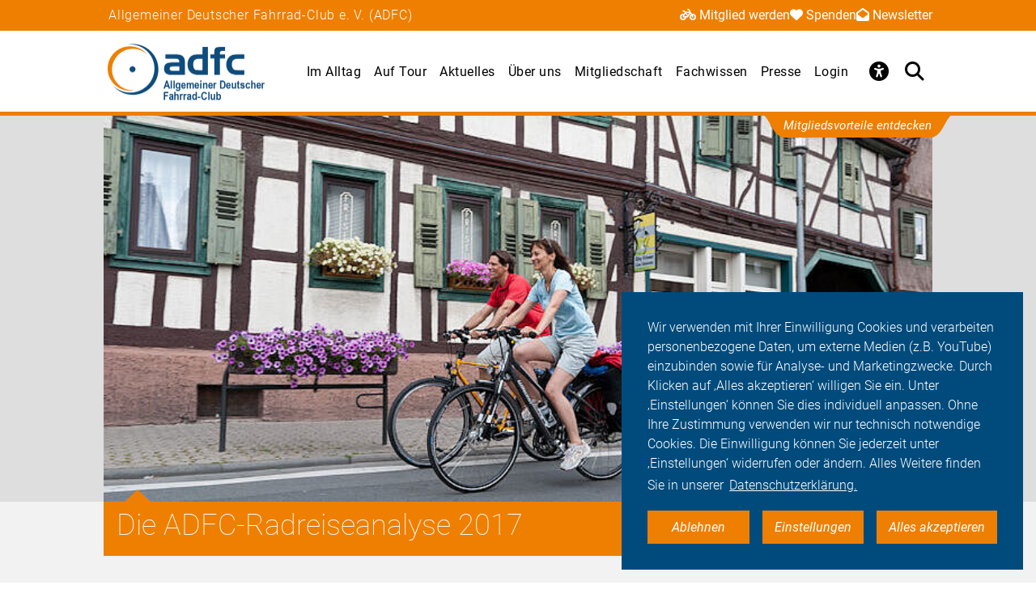

--- FILE ---
content_type: text/html; charset=utf-8
request_url: https://www.adfc.de/artikel/die-adfc-radreiseanalyse-2017
body_size: 17748
content:
<!DOCTYPE html>
<html lang="de" dir="ltr" class="no-js">
<head>

<meta charset="utf-8">
<!-- 
	Umsetzung: Talleux & Zöllner GbR - http://www.talleux-zoellner.de

	This website is powered by TYPO3 - inspiring people to share!
	TYPO3 is a free open source Content Management Framework initially created by Kasper Skaarhoj and licensed under GNU/GPL.
	TYPO3 is copyright 1998-2026 of Kasper Skaarhoj. Extensions are copyright of their respective owners.
	Information and contribution at https://typo3.org/
-->




<meta http-equiv="x-ua-compatible" content="IE=edge">
<meta name="generator" content="TYPO3 CMS">
<meta name="description" content="Kaum ein Urlaubssegment wächst so dynamisch, wie der Radtourismus in Deutschland. Die ADFC-Travelbike-Radreiseanalyse 2017 zeigt, dass 5,2 Millionen Bundesbürger 2016 einen Radurlaub unternommen haben. Das sind 16 Prozent mehr als im Vorjahr.">
<meta name="keywords" content="Radreiseanalyse">
<meta name="viewport" content="width=device-width, initial-scale=1.0, minimum-scale=1.0, maximum-scale=1.0, user-scalable=no">
<meta name="author" content="ADFC Allgemeiner Deutscher Fahrrad-Club e. V.">
<meta property="og:title" content="Die ADFC-Radreiseanalyse 2017">
<meta property="og:type" content="article">
<meta property="og:url" content="https://www.adfc.de/artikel/die-adfc-radreiseanalyse-2017">
<meta property="og:image" content="https://www.adfc.de/fileadmin/_processed_/7/2/csm_Radreiseanalyse_2017___c__ADFC_f07ec77492.jpg">
<meta property="og:description" content="Kaum ein Urlaubssegment wächst so dynamisch, wie der Radtourismus in Deutschland. Die ADFC-Travelbike-Radreiseanalyse 2017 zeigt, dass 5,2 Millionen Bundesbürger 2016 einen Radurlaub unternommen haben. Das sind 16 Prozent mehr als im Vorjahr.">
<meta name="twitter:card" content="summary_large_image">
<meta name="twitter:site" content="@fahrradclub">
<meta name="twitter:title" content="Die ADFC-Radreiseanalyse 2017">
<meta name="twitter:image" content="https://www.adfc.de/fileadmin/_processed_/7/2/csm_Radreiseanalyse_2017___c__ADFC_f07ec77492.jpg">
<meta name="twitter:image:alt" content="Die ADFC-Radreiseanalyse 2017">
<meta name="twitter:description" content="Kaum ein Urlaubssegment wächst so dynamisch, wie der Radtourismus in Deutschland. Die ADFC-Travelbike-Radreiseanalyse 2017 zeigt, dass 5,2 Millionen Bundesbürger 2016 einen Radurlaub unternommen haben. Das sind 16 Prozent mehr als im Vorjahr. ">


<link rel="stylesheet" href="/typo3temp/assets/compressed/merged-9d6217eddd27a1fa68dfa1f1f50612a5-df6e1d5ec4feecd8c9ceb7fa5ee7313f.css?1769446432" media="all">
<link href="/_assets/b541535b6625286377421bb0aecf608e/Css/adfc_solr.css?1727774400" rel="stylesheet" >
<link href="/_assets/f6ef6adaf5c92bf687a31a3adbcb0f7b/Css/news-basic.css?1715710092" rel="stylesheet" >



<script src="/typo3temp/assets/compressed/merged-e0a89e4abb9b41e626c10756bedae82d-4a3cfbcf0dc91374882aeb61c1a0e9ba.js?1734557446"></script>
<script>
/*<![CDATA[*/
/*TS_inlineJS*/
window.addEventListener("load", function(){
window.cookieconsent.initialise({
	container: document.getElementById('body'),
	type: 'noneSettingsAll',
	position: 'bottom-right',
"palette": {
		"popup": {
			
					
							"background": "#004b7c",
							"text": "#ffffff"
						
				
		},
		"button": {
			
					
							"background": "#ee7f00",
							"text": "#ffffff"
						
				
		}
	},
	"content": {
		"message": 'Wir verwenden mit Ihrer Einwilligung Cookies und verarbeiten personenbezogene Daten, um externe Medien (z.B. YouTube) einzubinden sowie für Analyse- und Marketingzwecke. Durch Klicken auf ‚Alles akzeptieren‘ willigen Sie ein. Unter ‚Einstellungen‘ können Sie dies individuell anpassen. Ohne Ihre Zustimmung verwenden wir nur technisch notwendige Cookies. Die Einwilligung können Sie jederzeit unter ‚Einstellungen‘ widerrufen oder ändern. Alles Weitere finden Sie in unserer',
		"dismiss": 'Ablehnen',
		"necessary": 'Notwendig',
		"link": 'Datenschutzerklärung.',
		"allow": 'Alles akzeptieren',
        "external": 'Externe Medien',
		"settings": 'Einstellungen',
        "settingsLink" : '/datenschutz#optinCookieBanner',
		"policy": 'Cookie Einstellungen'
		,"href" : '/datenschutz'
	},
	"elements":{
		"necessary": '<a aria-label="dismiss cookie message" role=button tabindex="0"  data-optingroupid="necessary" class="cc-btn cc-deny tzAllowExclusive">{{necessary}}</a>',
		"dismiss": '<a aria-label="dismiss cookie message" role=button tabindex="0"  data-optingroupid="necessary" class="cc-btn cc-deny tzAllowExclusive">{{dismiss}}</a>',
        "external": '<a aria-label="some cookie message" role=button tabindex="0" data-optingroupid="external_media" class="cc-btn cc-allow tzAllowExclusive">{{external}}</a>',
		"allow": '<a aria-label="allow cookie message" role=button tabindex="0" data-optingroupid="all" class="cc-btn cc-allow tzAllowOptinGroup">{{allow}}</a>',
		"settings": '<a aria-label="cookie message" role=button tabindex="0" target="_blank" href="{{settingsLink}}" class="cc-btn cc-allow">{{settings}}</a>'
	},
	"compliance": {
		"multi": '<div class="cc-compliance cc-highlight">{{necessary}}{{external}}{{allow}}</div>',
		"chooseExternal": '<div class="cc-compliance cc-highlight">{{necessary}}{{external}}</div>',
		"info": '<div class="cc-compliance cc-highlight">{{dismiss}}{{external}}</div>',
        "noneSettingsAll": '<div class="cc-compliance cc-highlight">{{dismiss}}{{settings}}{{allow}}</div>'
	},

});
});


/*]]>*/
</script>

<script>
const htmlElement = document.documentElement;
if (localStorage.getItem('contrast')) {
    htmlElement.classList.add('contrast');
}
</script><link rel="apple-touch-icon" sizes="57x57" href="/typo3temp/assets/_processed_/4/0/csm_android-icon-192x192_86e7d64034.png"><link rel="apple-touch-icon" sizes="60x60" href="/typo3temp/assets/_processed_/4/0/csm_android-icon-192x192_9a64387d09.png"><link rel="apple-touch-icon" sizes="72x72" href="/typo3temp/assets/_processed_/4/0/csm_android-icon-192x192_f3a0d814dd.png"><link rel="apple-touch-icon" sizes="76x76" href="/typo3temp/assets/_processed_/4/0/csm_android-icon-192x192_f6b6c618ff.png"><link rel="apple-touch-icon" sizes="114x114" href="/typo3temp/assets/_processed_/4/0/csm_android-icon-192x192_b38f84cf1b.png"><link rel="apple-touch-icon" sizes="120x120" href="/typo3temp/assets/_processed_/4/0/csm_android-icon-192x192_5cf7364f0a.png"><link rel="apple-touch-icon" sizes="144x144" href="/typo3temp/assets/_processed_/4/0/csm_android-icon-192x192_e6d061163b.png"><link rel="apple-touch-icon" sizes="152x152" href="/typo3temp/assets/_processed_/4/0/csm_android-icon-192x192_5d284d6cc7.png"><link rel="apple-touch-icon" sizes="180x180" href="/typo3temp/assets/_processed_/4/0/csm_android-icon-192x192_247528a6ca.png"><link rel="icon" type="image/png" sizes="192x192" href="/_assets/aebc2b0b5a9e866532f3f0462736c6ac/assets/img/fav-icon/android-icon-192x192.png"><link rel="icon" type="image/png" sizes="32x32" href="/_assets/aebc2b0b5a9e866532f3f0462736c6ac/assets/img/fav-icon/android-icon-192x192.png"><link rel="icon" type="image/png" sizes="96x96" href="/typo3temp/assets/_processed_/4/0/csm_android-icon-192x192_ac16781405.png"><link rel="icon" type="image/png" sizes="16x16" href="/typo3temp/assets/_processed_/4/0/csm_android-icon-192x192_128f519cc0.png"><!-- Facebook Pixel Code -->
<script>
$(window).on('optinAllowAnalytics optinAllowfbp', function () {
  !function(f,b,e,v,n,t,s)
  {if(f.fbq)return;n=f.fbq=function(){n.callMethod?
  n.callMethod.apply(n,arguments):n.queue.push(arguments)};
  if(!f._fbq)f._fbq=n;n.push=n;n.loaded=!0;n.version='2.0';
  n.queue=[];t=b.createElement(e);t.async=!0;
  t.src=v;s=b.getElementsByTagName(e)[0];
  s.parentNode.insertBefore(t,s)}(window, document,'script',
  'https://connect.facebook.net/en_US/fbevents.js');
  fbq('init', '269313259231393');
  fbq('track', 'PageView');
});
</script>
<!-- End Facebook Pixel Code --><title>Die ADFC-Radreiseanalyse 2017 - ADFC</title><script type="module" src="/_assets/aebc2b0b5a9e866532f3f0462736c6ac/assets/plugins/js/tz_accessibility.js"></script>
<!-- Matomo -->
<script>
  var _paq = window._paq = window._paq || [];
  /* tracker methods like "setCustomDimension" should be called before "trackPageView" */
  _paq.push(["disableCookies"]);
  _paq.push(['trackPageView']);
  _paq.push(['enableLinkTracking']);
  (function() {
    var u="https://stats.adfc.de/stats_live/";
    _paq.push(['setTrackerUrl', u+'matomo.php']);
    _paq.push(['setSiteId', '1']);
    var d=document, g=d.createElement('script'), s=d.getElementsByTagName('script')[0];
    g.async=true; g.src=u+'matomo.js'; s.parentNode.insertBefore(g,s);
  })();
</script>
<!-- End Matomo Code --><!-- Matomo Tag Manager -->
<script>
  var _mtm = window._mtm = window._mtm || [];
  _mtm.push({'mtm.startTime': (new Date().getTime()), 'event': 'mtm.Start'});
  (function() {
    var d=document, g=d.createElement('script'), s=d.getElementsByTagName('script')[0];
    g.async=true; g.src='https://stats.adfc.de/stats_live/js/container_53W955tF.js'; s.parentNode.insertBefore(g,s);
  })();
</script>
<!-- End Matomo Tag Manager -->
<link rel="canonical" href="https://www.adfc.de/artikel/die-adfc-radreiseanalyse-2017"/>
</head>
<body id="body" class="pid-42 tmpl-subpagenews">

<div class="menuspacer" id="menuspacer"></div>

    
<div class="header-container">
    <section class="structure-strip" id="structure-strip">
    <div class="structure-strip-container sectioncontainer">
        <h4>Allgemeiner Deutscher Fahrrad-Club e. V. (ADFC)</h4>
        
            <nav class="topnav" aria-label="wichtige Seiten">
                <ul>
                    
                        <li>
                            <a href="/mitgliedschaft/mitglied-werden">
                                <span class="fa-solid fa-bicycle icon"></span>Mitglied werden
                            </a>

                        </li>
                    
                    
                        <li>
                            <a href="/spende">
                                <span class="fa-solid fa-heart icon"></span>Spenden
                            </a>
                        <li>
                    
                    
                        <a href="/newsletter">
                            <span class="fa-solid fa-envelope-open icon"></span>Newsletter
                        </a>
                        </li>
                    
                </ul>
            </nav>
        
    </div>
</section>
    <div class="mainnav-container">
        <header>
            <a href="/">
                
                        <img alt="ADFC" src="/_assets/635188b5a752f64ad5bf4923c12d1bd2/Logos/logo_allgemeiner_deutscher_fahrrad_club_6b32a823a50d6f3d7591ee2ab0264686.png">
                    
            </a>
        </header>
        <nav class="mainnav" aria-label="Hauptmenü">
            
                <button class="access-btn mobile" aria-controls="accessibility-menu" aria-expanded="false"
                        aria-label="Barrierefreiheitsmenü">
                    <i class="fa-solid fa-universal-access" aria-hidden="true"></i>
                </button>
                <button class="search-btn mobile" aria-controls="searchContainer" aria-expanded="false"
                        aria-label="Suche öffnen">
                    <i class="fa-solid fa-magnifying-glass" aria-hidden="true"></i>
                </button>
            
            <button class="burger-btn" aria-controls="mainnavigation" aria-expanded="false"
                    aria-label="Hauptmenü öffnen">
                <i class="fa-solid fa-bars" aria-hidden="true"></i>
                <i class="fa-solid fa-xmark" aria-hidden="true"></i>
            </button>
            <ul id="mainnavigation" class="mainnavigation" tabindex="-1">
                
    <li class="has-submenu">
        
                <a href="/im-alltag" class="nav-link level-1">Im Alltag</a>
            
    </li>

    <li class="has-submenu">
        
                <a href="/auf-tour" class="nav-link level-1">Auf Tour</a>
            
    </li>

    <li class="has-submenu">
        
                <a href="/aktuelles" class="nav-link level-1">Aktuelles</a>
            
    </li>

    <li class="has-submenu">
        
                <a href="/ueber-uns" class="nav-link level-1">Über uns</a>
            
    </li>

    <li class="has-submenu">
        
                <a href="/mitgliedschaft" class="nav-link level-1">Mitgliedschaft</a>
            
    </li>

    <li class="has-submenu">
        
                <a href="/fachwissen" class="nav-link level-1">Fachwissen</a>
            
    </li>

    <li class="has-submenu">
        
                <a href="/presse" class="nav-link level-1">Presse</a>
            
    </li>

    <li class="">
        
                <a href="/login" class="nav-link level-1">Login</a>
            
    </li>

                
                    <li id="accessButton" class="access-btn icon-only hide-mobile" aria-expanded="false">
                        <button aria-expanded="false" aria-label="Öffne Barrierefreiheitsmenü">
                            <i class="fa-solid fa-universal-access" aria-hidden="true"></i>
                            <span class="icon-text">
                            Barriere<br/>freiheit
                                <!--                            -->
                        </span>
                        </button>
                    </li>
                    <li id="searchButton" class="search-btn icon-only" aria-expanded="false">
                        <a href="/suche" class="show-mobile">
                            Suche
                        </a>
                        <button class="hide-mobile" aria-expanded="false">
                            <i class="fa-solid fa-magnifying-glass" aria-hidden="true"></i>
                            <span class="icon-text">
                            Suche</span>
                        </button>

                    </li>
                
            </ul>
        </nav>
    </div>
    <div class="background"></div>
    <div class="container-search-campaign">
        
            <div class="transition-wrapper">
                <nav class="search-container reduced_searchbox" id="searchContainer">
<section id="search" class="search bgdarker zusatzbox vueapp adfc_solr general_search new-menu"
             data-result-types=""><div class="sectioncontainer"><div class="hide_when_reduced"><h1>Ich habe nicht gefunden, was ich gesucht habe:</h1></div><form method="get" class="adfc_solr general_search" action="/suche" data-suggest="/suche?type=7384" data-suggest-header="Top Results" accept-charset="utf-8"><fieldset class="dropdown_keep_open"><div class="transition-wrapper"><div class="input-form input-group"><input type="hidden" name="L" value="0"/><input type="hidden" name="id" value="78"/><input type="text"
                                   placeholder="Suchen nach &hellip;"
                                   class="input-field input-group-field"
                                   name="tx_solr[q]"
                                   value=""
                                   ref="searchinput"
                                   v-on:focus="show_dropdown = true"
                                   v-on:click="show_dropdown = true"
                                   @keyup="show_suggestions"
                                   @blur="hide_suggestions"
                                   autocomplete="off"/><div class="input-group-button"><button type="submit" class="button-submit"
                                        value="Suchen" ref="submitbutton"
                                        aria-label="Suche starten"><i class="fa-solid fa-arrow-right"
                                                                      aria-hidden="true"></i></button></div><input v-for="param in filter_params" type="hidden" v-bind:name="param.name"
                                   v-bind:value="param.value"/></div></div><suggestionsdropdown :suggestions="suggestions"
                                         @selected="select_suggestion($event)"></suggestionsdropdown></fieldset></form></div></section>

</nav>
            </div>
        
        <div id="accessibility-menu" class="accessibility-menu" aria-label="Barrierefreiheit" role="menu">
            <ul class="menu-wrapper sectioncontainer">
                <li class="section">
                    <span id="label-contrast" class="label-access">Kontrastmodus</span>

                    <button type="button" class="adfc-switch contrast-switch" role="switch" aria-checked="false"
                            aria-labelledby="label-contrast">
                        <div class="switch-element">
                        </div>
                    </button>
                    <!--                            <div class="state">-->
                    <!--                                <span class="on" aria-hidden="true">Ein</span>-->
                    <!--                                <span class="off" aria-hidden="true">Aus</span>-->
                    <!--                            </div>-->
                </li>
                <li class="section">
                    <div class="section-label">
                        Textzoom
                    </div>
                    <div class="section-buttons">
                        <button class="btn-access-menu zoom-out">
                            <i class="fa-solid fa-magnifying-glass-minus" aria-hidden="true"
                               aria-label="Textzoom erhöhen"></i>
                        </button>
                        <button class="btn-access-menu zoom-in">
                            <i class="fa-solid fa-magnifying-glass-plus" aria-hidden="true"
                               aria-label="Textzoom erhöhen"></i>
                        </button>
                        <button disabled="disabled" class="btn-access-menu zoom-reset" type="submit" name="" value="">
                            <span class="">1:1</span>
                        </button>
                    </div>
                    <!--                            <div class="state zoom">-->
                    <!--                                <span class="off" aria-hidden="true">Aus</span>-->
                    <!--                            </div>-->
                </li>
            </ul>

        </div>
        <div class="supporter-container"><a href="/mitgliedschaft/adfc-mitgliedschaft-vorteile" class="button-primary button-primary--supporter" title="Mitgliedsvorteile entdecken">Mitgliedsvorteile entdecken</a></div>
    </div>
</div>






		
		
		<!--TYPO3SEARCH_begin-->
		
<a id="c187"></a><section class="article news news-single" id="article"><article class="background3"><div class="second-background"><div class="no-space-top no-space-bottom sectioncontainer"><div class="mediaelement mediaelement-image"><figure class="article-image-container sectioncontainer title-image"><picture><source
					srcset="/fileadmin/_processed_/7/2/csm_Radreiseanalyse_2017___c__ADFC_15236a0947.jpg 400w,
                            /fileadmin/_processed_/7/2/csm_Radreiseanalyse_2017___c__ADFC_b28e4dd1ef.jpg 800w,
                            /fileadmin/_processed_/7/2/csm_Radreiseanalyse_2017___c__ADFC_77856d186c.jpg 1428w"
					sizes="(max-width: 444px) 400px, (max-width: 800px) 800px, (max-width: 1200px) 1200x, 1428px"
			/><img src="/fileadmin/_processed_/7/2/csm_Radreiseanalyse_2017___c__ADFC_77856d186c.jpg"
				 alt="Die ADFC-Radreiseanalyse 2017" title="Die ADFC-Radreiseanalyse 2017"
				 loading="lazy" ></picture></figure></div><p class="news-img-caption">
        Die ADFC-Radreiseanalyse 2017 © ADFC
    </p></div></div><!-- main text --><div class="no-space-top sectioncontainer nubsiorange"><h1 class="article_title">
                        
                                Die ADFC-Radreiseanalyse 2017
                            
                    </h1><div class="mediencontainerplaceholderside"></div><div class="textcontainer-article"><div class="summarytext"><p>Kaum ein Urlaubssegment wächst so dynamisch, wie der Radtourismus in Deutschland. Die ADFC-Travelbike-Radreiseanalyse 2017 zeigt, dass 5,2 Millionen Bundesbürger 2016 einen Radurlaub unternommen haben. Das sind 16 Prozent mehr als im Vorjahr.</p></div><p>Da Radurlauber sechs Mal häufiger als Durchschnittsurlauber mit der Bahn und äußerst selten mit dem Flugzeug anreisen, ist Radtourismus eine der nachhaltigsten Reiseformen überhaupt. Darauf wies der Fahrrad-Club heute bei der Vorstellung der ADFC-Travelbike-Radreiseanalyse 2017 auf der ITB Berlin hin. Verbesserungsbedarf sahen Radreisende, die den Vergleich zu den Niederlanden hatten, vor allem bei der Wegweisung und der Durchgängigkeit des Radwegenetzes.</p><h1>Radreisende lieben das Wasser</h1><p>In der Gunst der Radreisenden ganz vorn liegt zum dreizehnten Mal in Folge der Elberadweg. Er besticht durch seine enorme landschaftliche und kulturelle Vielfalt. Die aktuelle Top 10-Liste der beliebtesten Radfernwege in Deutschland lautet (in Klammern die Veränderung gegenüber dem Vorjahr), 2017 liegen auf den Plätzen 2 und 4 je zwei Radfernwege gleichauf:</p><p>&nbsp;&nbsp;&nbsp;&nbsp;&nbsp;&nbsp; 1.&nbsp;&nbsp;&nbsp;&nbsp;&nbsp; Elberadweg (±0)<br> &nbsp;&nbsp;&nbsp;&nbsp;&nbsp;&nbsp; 2.&nbsp;&nbsp;&nbsp;&nbsp;&nbsp; Weserradweg (±0) / RuhrtalRadweg (+1)<br> &nbsp;&nbsp;&nbsp;&nbsp;&nbsp;&nbsp; 3.&nbsp;&nbsp;&nbsp;&nbsp;&nbsp; Rheinradweg (+3)<br> &nbsp;&nbsp;&nbsp;&nbsp;&nbsp;&nbsp; 4.&nbsp;&nbsp;&nbsp;&nbsp;&nbsp; Donauradweg (±0) / Ostseeküsten-Radweg (+1)<br> &nbsp;&nbsp;&nbsp;&nbsp;&nbsp;&nbsp; 5.&nbsp;&nbsp;&nbsp;&nbsp;&nbsp; MainRadweg (+3)<br> &nbsp;&nbsp;&nbsp;&nbsp;&nbsp;&nbsp; 6.&nbsp;&nbsp;&nbsp;&nbsp;&nbsp; Mosel-Radweg (+1)<br> &nbsp;&nbsp;&nbsp;&nbsp;&nbsp;&nbsp; 7.&nbsp;&nbsp;&nbsp;&nbsp;&nbsp; Bodensee-Radweg (+2)<br> &nbsp;&nbsp;&nbsp;&nbsp;&nbsp;&nbsp; 8.&nbsp;&nbsp;&nbsp;&nbsp;&nbsp; Altmühltal-Radweg (+3)<br> &nbsp;&nbsp;&nbsp;&nbsp;&nbsp;&nbsp; 9.&nbsp;&nbsp;&nbsp;&nbsp;&nbsp; Bodensee-Königssee Radweg (+5)<br> &nbsp;&nbsp;&nbsp;&nbsp; 10.&nbsp;&nbsp;&nbsp;&nbsp; Oder-Neiße-Radweg (+3)</p><h1>Beliebteste Regionen sind Bayern, Münsterland und Bodensee</h1><p>Bayern ist zum sechsten Mal in Folge die beliebteste Radreiseregion im Inland, gefolgt vom Münsterland und der Bodensee-Region. Beachtlich aufgeholt haben beispielsweise der Schwarzwald (+6) und das Ruhrgebiet (+3). Thomas Froitzheim vom ADFC-Fachausschuss Tourismus sagte während der Vorstellung der ADFC-Radreiseanalyse auf der ITB: „An den Aufsteigern können wir sehen, dass sich Investitionen in eine hohe Wegequalität und in die Vermarktung auszahlen.“&nbsp;</p><h1>Google Maps, Komoot und Wegweiser</h1><p>Jeder zweite Radreisende nutzt das Smartphone zur Navigation, dabei liegen Google Maps und Komoot als meistgenutzte Apps ganz vorn. Entscheidend für die Orientierung vor Ort ist aber nach wie vor die klassische Karte und vor allem die Wegweisung. Hier äußerten Befragte, die auch die Niederlande als Radreiseland kannten, Kritik. Aus dem Nachbarland sei man eine perfekte, omnipräsente Wegweisung und ein durchgängiges Radwegenetz analog zum Autoverkehrssystem gewohnt – dahinter bleibe Deutschland deutlich zurück.</p><h1>Bundesweit einheitliche Wegweisung geforder</h1><p>Die Kritik deckt sich mit zentralen <a href="https://www.adfc.de/adfc-reisenplus/fachinfos/tourismuspolitische-adfc-forderungen/tourismuspolitische-forderungen" target="_blank">tourismuspolitischen Forderungen des ADFC</a>. Froitzheim: „Unsere weltweit gelobten touristischen Radwege reichen nicht aus, um Deutschland zum Fahrradland zu machen. Wir brauchen komfortable Radrouten auch für den Alltagsverkehr. Das System muss durchgängig werden. Dasselbe gilt auch für die Wegweisung – hier kann jeder Landstrich machen, was er will. Und manche machen so gut wie gar nichts. Wir brauchen ein hochqualitatives Orientierungssystem als verbindliche Regelung in der Straßenverkehrsordnung.“</p><h1>Hintergrund zur Radreiseanalyse</h1><p>Die ADFC-Travelbike-Radreiseanalyse ist eine repräsentative Online-Befragung unter 7.000 Bundesbürgern. Die Befragung wurde im Winter 2016/2017 zum 18. Mal durchgeführt – in diesem Durchgang erstmals mit dem Partner Travelbike. Als Radreise wurde eine Reise definiert, die das Radfahren als eines der Hauptmotive hat und mindestens drei Übernachtungen umfasst. Die vollständigen Ergebnisse der Studie finden Sie im <a href="https://www.adfc.de/radreiseanalyse" target="_blank">Webdossier zur Radreiseanalyse 2017</a>.</p></div></div><!-- related things --><div class="sectioncontainer"><div class="article-keywords"><a class="button-secondary" title="Radreiseanalyse" href="/themen/experten/touristiker-und-hotellerie/radreiseanalyse">
                Radreiseanalyse
            </a></div><a href="/themen-a-z" class="button1" title="alle Themen anzeigen"><span>alle Themen anzeigen</span><span class="ti-angle-right"></span></a><hr/><div class="article-social-sharing"><p>
                            Den Artikel teilen&nbsp;&nbsp;
                            
                        </p><p><div data-mail-body="Ich habe auf ADFC diesen interessanten Artikel gefunden:" data-mail-url="mailto:" data-orientation="horizontal" data-theme="standard" data-services="[&#039;facebook&#039;,&#039;linkedin&#039;,&#039;mail&#039;,&#039;whatsapp&#039;]" data-lang="de" class="shariff"></div></p><a class="button1" onclick="window.print();"><span>Drucken</span><span class="ti-printer"></span></a></div><div class="mediencontainerplaceholderbottom sticky-stopper"><aside class="mediencontainer background-blue"><h2>
                                    Medien zum Artikel
                                </h2><div class="medienbox-wrapper"><!-- related files --><div class="medienbox-row"><div class="medienbox-icon"><span class="ti-download"></span></div><div class="medienbox-dataname"><a
                                                                href="/fileadmin/user_upload/Expertenbereich/Touristik_und_Hotellerie/Radreiseanalyse/Downloads/Kurzfassung_ITB_ADFC_Travelbike_Radreiseanalyse_2017.pdf"
                                                                target="_blank"> ADFC-Travelbike Radreiseanalyse 2017 kurz
                                                            (.pdf,
                                                            2 MB)</a></div></div><div class="medienbox-row"><div class="medienbox-icon"><span class="ti-download"></span></div><div class="medienbox-dataname"><a
                                                                href="/fileadmin/user_upload/Expertenbereich/Touristik_und_Hotellerie/Radreiseanalyse/Downloads/170316_Langfassung_ADFC_Travelbike_Radreiseanalyse_2017.pdf"
                                                                target="_blank">ADFC-Travelbike-Radreiseanalyse 2017 lang
                                                            (.pdf,
                                                            3 MB)</a></div></div><div class="medienbox-row"><div class="medienbox-icon"><span class="ti-download"></span></div><div class="medienbox-dataname"><a
                                                                href="/fileadmin/user_upload/Expertenbereich/Touristik_und_Hotellerie/Radreiseanalyse/Downloads/Datenblatt_ADFC-Travelbike_Radreiseanalyse_2017.pdf"
                                                                target="_blank">Datenblatt ADFC-Travelbike-Radreiseanalyse 2017
                                                            (.pdf,
                                                            64 KB)</a></div></div><div class="medienbox-row"><div class="medienbox-icon"><span class="ti-download"></span></div><div class="medienbox-dataname"><a
                                                                href="/fileadmin/user_upload/Expertenbereich/Touristik_und_Hotellerie/Radreiseanalyse/Downloads/170303_Englisch_Langfassung_ADFC_Travelbike_Radreiseanalyse_2017_en.pdf"
                                                                target="_blank"> ADFC Bicycle Travel Analysis, 2017 (Extended Version)
                                                            (.pdf,
                                                            2 MB)</a></div></div><div class="medienbox-row"><div class="medienbox-icon"><span class="ti-download"></span></div><div class="medienbox-dataname"><a
                                                                href="/fileadmin/user_upload/Expertenbereich/Touristik_und_Hotellerie/Radreiseanalyse/Downloads/ADFC_Bicycle_Travel_Analysis__2017__engl._fact_sheet_.pdf"
                                                                target="_blank">ADFC Bicycle Travel Analysis, 2017 (Fact Sheet)
                                                            (.pdf,
                                                            60 KB)</a></div></div><div class="medienbox-row"><div class="medienbox-icon"><span class="ti-download"></span></div><div class="medienbox-dataname"><a
                                                                href="/fileadmin/user_upload/Expertenbereich/Touristik_und_Hotellerie/Positionspapiere/ADFC__Tourismuspolitische_Positionen.pdf"
                                                                target="_blank">Tourismuspolitische ADFC-Positionen Langfassung
                                                            (.pdf,
                                                            282 KB)</a></div></div><!-- Related links --><div class="medienbox-row"><div class="medienbox-icon"><span class="ti-new-window"></span></div><div class="medienbox-dataname"><a href="/artikel/radreiseanalyse" target="_blank" title="Die Chronik zur ADFC-Radreiseanalyse im Dossier" class="medium4">Die Chronik zur ADFC-Radreiseanalyse im Dossier
                                                    </a></div></div></div></aside><div class="adfc-call-to-action"><div class="adfc-call-to-action__item"><h1 class="adfc-call-to-action__headline">Werde ADFC-Mitglied!</h1><div class="adfc-call-to-action__body"><p>Unterstütze den ADFC und die Rad-Lobby, werde Mitglied und nutze exklusive Vorteile!</p><ul class="listicon2"><li>exklusive deutschlandweite Pannenhilfe</li><li>exklusives Mitgliedermagazin als E-Paper</li><li>Rechtsschutzversicherung</li><li>Vorteile bei vielen Kooperationspartnern</li><li>und vieles mehr</li></ul><p>Dein Mitgliedsbeitrag macht den ADFC stark!</p></div><a href="/mitgliedschaft/mitglied-werden" class="adfc-call-to-action__button"><span class="adfc-call-to-action__button-label">Zum Beitrittsformular</span><i aria-hidden="true" class="fa-solid fa-arrow-right"></i></a></div></div></div></div></article></section>



<section class="verwandtes second-background" id="verwandtes"><div class="sectioncontainer"><h1>Verwandte Themen</h1><div class="verwandtes-teaser-container"><div class="verwandtes-teaser-line"><!--
	=====================
		Partials/List/Item.html
--><div class="verwandtes-teaser"><div class="teaser-img"><a title="ADFC-Radreiseanalyse 2023" href="/artikel/adfc-radreiseanalyse-2023"><picture><source
                    srcset="/fileadmin/_processed_/3/f/csm_RRA_2023_keyvisual_c81df4f76e.jpg 360w,
                            /fileadmin/_processed_/3/f/csm_RRA_2023_keyvisual_7e2c6557c3.jpg 490w,
                            /fileadmin/_processed_/3/f/csm_RRA_2023_keyvisual_ced8c5a1f5.jpg 576w,
                            /fileadmin/_processed_/3/f/csm_RRA_2023_keyvisual_8b19d5e09a.jpg 980w"
                    sizes="(max-width: 400px) 360px, (max-width: 719px) 576px, 490px"
            /><img src="/fileadmin/_processed_/3/f/csm_RRA_2023_keyvisual_ced8c5a1f5.jpg"
                 alt="ADFC-Radreiseanalyse 2023: Keyvisual" title="ADFC-Radreiseanalyse 2023: Keyvisual"
                 addlink="/artikel/adfc-radreiseanalyse-2023"
                 loading="lazy"
            /></picture></a></div><div class="verwandtescontainer-content-background"><div class="verwandtesteaser-content-margin"><div class="verwandtesteaser-header-container"><h4><a class="verwandtes-headline" title="ADFC-Radreiseanalyse 2023" href="/artikel/adfc-radreiseanalyse-2023">
                        ADFC-Radreiseanalyse 2023
                    </a></h4><p>Die ADFC-Radreiseanalyse 2023 zeigt: Der Radtourismus wächst und ist krisenfest. 2022 haben sich 4,6 Millionen Menschen…</p></div><div class="button-container"><div class="button-container-cell"><a class="button1" title="ADFC-Radreiseanalyse 2023" href="/artikel/adfc-radreiseanalyse-2023"><span>weiterlesen</span><span class="ti-angle-right"></span></a></div></div></div></div></div><!--
	=====================
		Partials/List/Item.html
--><div class="verwandtes-teaser"><div class="teaser-img"><a title="Radtourismus im Fahrradland-Plus" href="/artikel/radtourismus-im-fahrradland-plus"><picture><source
                    srcset="/fileadmin/_processed_/1/3/csm_ADFC_Herfort_2024-49_klein_dfd359e9c7.jpg 360w,
                            /fileadmin/_processed_/1/3/csm_ADFC_Herfort_2024-49_klein_7207d65454.jpg 490w,
                            /fileadmin/_processed_/1/3/csm_ADFC_Herfort_2024-49_klein_9f4e195bab.jpg 576w,
                            /fileadmin/_processed_/1/3/csm_ADFC_Herfort_2024-49_klein_7e5b6a8522.jpg 980w"
                    sizes="(max-width: 400px) 360px, (max-width: 719px) 576px, 490px"
            /><img src="/fileadmin/_processed_/1/3/csm_ADFC_Herfort_2024-49_klein_9f4e195bab.jpg"
                 alt="Zwei Frauen mit Fahrrädern auf einem kleinen Marktplatz in einer brandenburgischen kleinen Stadt" title="Radtouristinnen in kleiner Stadt in Brandenburg"
                 addlink="/artikel/radtourismus-im-fahrradland-plus"
                 loading="lazy"
            /></picture></a></div><div class="verwandtescontainer-content-background"><div class="verwandtesteaser-content-margin"><div class="verwandtesteaser-header-container"><h4><a class="verwandtes-headline" title="Radtourismus im Fahrradland-Plus" href="/artikel/radtourismus-im-fahrradland-plus">
                        Radtourismus im Fahrradland-Plus
                    </a></h4><p>Mehr als die Hälfte der Deutschen fährt im Urlaub und auf Tagesausflügen Rad. 2023 fanden 455 Mio. Tagesausflüge und 5,5…</p></div><div class="button-container"><div class="button-container-cell"><a class="button1" title="Radtourismus im Fahrradland-Plus" href="/artikel/radtourismus-im-fahrradland-plus"><span>weiterlesen</span><span class="ti-angle-right"></span></a></div></div></div></div></div><!--
	=====================
		Partials/List/Item.html
--><div class="verwandtes-teaser"><div class="teaser-img"><a title="ADFC-Radreiseanalyse 2019" href="/artikel/adfc-radreiseanalyse-2019"><picture><source
                    srcset="/fileadmin/_processed_/a/6/csm_Key_Visual_Radreiseanalyse_2019_teaser_e4ccfc4c47.jpg 360w,
                            /fileadmin/_processed_/a/6/csm_Key_Visual_Radreiseanalyse_2019_teaser_1199de54d2.jpg 490w,
                            /fileadmin/_processed_/a/6/csm_Key_Visual_Radreiseanalyse_2019_teaser_3a5cf86a96.jpg 576w,
                            /fileadmin/_processed_/a/6/csm_Key_Visual_Radreiseanalyse_2019_teaser_9c49ac9c19.jpg 980w"
                    sizes="(max-width: 400px) 360px, (max-width: 719px) 576px, 490px"
            /><img src="/fileadmin/_processed_/a/6/csm_Key_Visual_Radreiseanalyse_2019_teaser_3a5cf86a96.jpg"
                 alt="Die ADFC-Radreiseanalyse 2019" title="Die ADFC-Radreiseanalyse 2019"
                 addlink="/artikel/adfc-radreiseanalyse-2019"
                 loading="lazy"
            /></picture></a></div><div class="verwandtescontainer-content-background"><div class="verwandtesteaser-content-margin"><div class="verwandtesteaser-header-container"><h4><a class="verwandtes-headline" title="ADFC-Radreiseanalyse 2019" href="/artikel/adfc-radreiseanalyse-2019">
                        ADFC-Radreiseanalyse 2019
                    </a></h4><p>Der Weser-Radweg überholt den Langzeit-Favoriten Elberadweg als beliebtester deutscher Radfernweg. Und: Im letzten Jahr…</p></div><div class="button-container"><div class="button-container-cell"><a class="button1" title="ADFC-Radreiseanalyse 2019" href="/artikel/adfc-radreiseanalyse-2019"><span>weiterlesen</span><span class="ti-angle-right"></span></a></div></div></div></div></div></div><div class="verwandtes-teaser-line"><!--
	=====================
		Partials/List/Item.html
--><div class="verwandtes-teaser"><div class="teaser-img"><a title="2. ADFC-Radtourismuskongress" href="/artikel/2-adfc-radtourismuskongress"><picture><source
                    srcset="/fileadmin/_processed_/e/0/csm_adfc_radtourismuskongress_color_3840x1125_ae9d06c606.jpg 360w,
                            /fileadmin/_processed_/e/0/csm_adfc_radtourismuskongress_color_3840x1125_6c40ae51f4.jpg 490w,
                            /fileadmin/_processed_/e/0/csm_adfc_radtourismuskongress_color_3840x1125_78fab0f97f.jpg 576w,
                            /fileadmin/_processed_/e/0/csm_adfc_radtourismuskongress_color_3840x1125_200934e4ff.jpg 980w"
                    sizes="(max-width: 400px) 360px, (max-width: 719px) 576px, 490px"
            /><img src="/fileadmin/_processed_/e/0/csm_adfc_radtourismuskongress_color_3840x1125_78fab0f97f.jpg"
                 alt="" title=""
                 addlink="/artikel/2-adfc-radtourismuskongress"
                 loading="lazy"
            /></picture></a></div><div class="verwandtescontainer-content-background"><div class="verwandtesteaser-content-margin"><div class="verwandtesteaser-header-container"><h4><a class="verwandtes-headline" title="2. ADFC-Radtourismuskongress" href="/artikel/2-adfc-radtourismuskongress">
                        2. ADFC-Radtourismuskongress
                    </a></h4><p>Vom 13. bis 15. Mai 2025 fand in Bremen der 2. ADFC-Radtourismuskongress statt. Gemeinsam entwickelten Expert:innen neue…</p></div><div class="button-container"><div class="button-container-cell"><a class="button1" title="2. ADFC-Radtourismuskongress" href="/artikel/2-adfc-radtourismuskongress"><span>weiterlesen</span><span class="ti-angle-right"></span></a></div></div></div></div></div><!--
	=====================
		Partials/List/Item.html
--><div class="verwandtes-teaser"><div class="teaser-img"><a title="Erster Nationaler Radtourismus-Kongress" href="/artikel/erster-nationaler-radtourismus-kongress-1"><picture><source
                    srcset="/fileadmin/_processed_/5/b/csm_Nationale_Radtourismus_Kongress__c__ADFC_Ravi_Sejk_cad60210c4.jpg 360w,
                            /fileadmin/_processed_/5/b/csm_Nationale_Radtourismus_Kongress__c__ADFC_Ravi_Sejk_11449ce585.jpg 490w,
                            /fileadmin/_processed_/5/b/csm_Nationale_Radtourismus_Kongress__c__ADFC_Ravi_Sejk_306d1e1d5c.jpg 576w,
                            /fileadmin/_processed_/5/b/csm_Nationale_Radtourismus_Kongress__c__ADFC_Ravi_Sejk_14f5b450ae.jpg 980w"
                    sizes="(max-width: 400px) 360px, (max-width: 719px) 576px, 490px"
            /><img src="/fileadmin/_processed_/5/b/csm_Nationale_Radtourismus_Kongress__c__ADFC_Ravi_Sejk_306d1e1d5c.jpg"
                 alt="Erster Nationaler Radtourismus Kongress" title="Erster Nationaler Radtourismus Kongress"
                 addlink="/artikel/erster-nationaler-radtourismus-kongress-1"
                 loading="lazy"
            /></picture></a></div><div class="verwandtescontainer-content-background"><div class="verwandtesteaser-content-margin"><div class="verwandtesteaser-header-container"><h4><a class="verwandtes-headline" title="Erster Nationaler Radtourismus-Kongress" href="/artikel/erster-nationaler-radtourismus-kongress-1">
                        Erster Nationaler Radtourismus-Kongress
                    </a></h4><p>Premiere in beeindruckender Kulisse: Am 23. und 24. Oktober hatten ADFC und Ruhr Tourismus GmbH zum 1. Nationalen…</p></div><div class="button-container"><div class="button-container-cell"><a class="button1" title="Erster Nationaler Radtourismus-Kongress" href="/artikel/erster-nationaler-radtourismus-kongress-1"><span>weiterlesen</span><span class="ti-angle-right"></span></a></div></div></div></div></div><!--
	=====================
		Partials/List/Item.html
--><div class="verwandtes-teaser"><div class="teaser-img"><a title="ADFC-Empfehlung: Anforderungen und Gestaltung von Rastplätzen an Radrouten" href="/artikel/adfc-empfehlung-anforderungen-und-gestaltung-von-rastplaetzen-an-radrouten"><picture><source
                    srcset="/fileadmin/_processed_/f/b/csm_BV_Rastplatz_ADFC_8e6cd08035.jpg 360w,
                            /fileadmin/user_upload/Expertenbereich/BV_Rastplatz_ADFC.jpg 490w,
                            /fileadmin/_processed_/f/b/csm_BV_Rastplatz_ADFC_c139b2d9dc.jpg 576w,
                            /fileadmin/user_upload/Expertenbereich/BV_Rastplatz_ADFC.jpg 980w"
                    sizes="(max-width: 400px) 360px, (max-width: 719px) 576px, 490px"
            /><img src="/fileadmin/_processed_/f/b/csm_BV_Rastplatz_ADFC_c139b2d9dc.jpg"
                 alt="Rastplatz bei Jüterborg" title="Rastplatz bei Jüterborg"
                 addlink="/artikel/adfc-empfehlung-anforderungen-und-gestaltung-von-rastplaetzen-an-radrouten"
                 loading="lazy"
            /></picture></a></div><div class="verwandtescontainer-content-background"><div class="verwandtesteaser-content-margin"><div class="verwandtesteaser-header-container"><h4><a class="verwandtes-headline" title="ADFC-Empfehlung: Anforderungen und Gestaltung von Rastplätzen an Radrouten" href="/artikel/adfc-empfehlung-anforderungen-und-gestaltung-von-rastplaetzen-an-radrouten">
                        ADFC-Empfehlung: Anforderungen und Gestaltung von Rastplätzen an Radrouten
                    </a></h4><p>Rastplätze für Radfahrer:innen sollten genauso wie Wegweisung, Informationstafeln und Hinweise auf Sehenswürdigkeiten…</p></div><div class="button-container"><div class="button-container-cell"><a class="button1" title="ADFC-Empfehlung: Anforderungen und Gestaltung von Rastplätzen an Radrouten" href="/artikel/adfc-empfehlung-anforderungen-und-gestaltung-von-rastplaetzen-an-radrouten"><span>weiterlesen</span><span class="ti-angle-right"></span></a></div></div></div></div></div></div><div class="verwandtes-teaser-line"><!--
	=====================
		Partials/List/Item.html
--><div class="verwandtes-teaser"><div class="teaser-img"><a title="Die ADFC-Radreiseanalyse 2018" href="/artikel/die-adfc-radreiseanalyse-2018"><picture><source
                    srcset="/fileadmin/_processed_/5/9/csm_Radreiseanalyse_2018___c__ADFC_a14b82ec9c.jpg 360w,
                            /fileadmin/_processed_/5/9/csm_Radreiseanalyse_2018___c__ADFC_252dd6d950.jpg 490w,
                            /fileadmin/_processed_/5/9/csm_Radreiseanalyse_2018___c__ADFC_34dc8f275b.jpg 576w,
                            /fileadmin/_processed_/5/9/csm_Radreiseanalyse_2018___c__ADFC_80e8530384.jpg 980w"
                    sizes="(max-width: 400px) 360px, (max-width: 719px) 576px, 490px"
            /><img src="/fileadmin/_processed_/5/9/csm_Radreiseanalyse_2018___c__ADFC_34dc8f275b.jpg"
                 alt="Die ADFC-Radreiseanalyse 2018" title="Die ADFC-Radreiseanalyse 2018"
                 addlink="/artikel/die-adfc-radreiseanalyse-2018"
                 loading="lazy"
            /></picture></a></div><div class="verwandtescontainer-content-background"><div class="verwandtesteaser-content-margin"><div class="verwandtesteaser-header-container"><h4><a class="verwandtes-headline" title="Die ADFC-Radreiseanalyse 2018" href="/artikel/die-adfc-radreiseanalyse-2018">
                        Die ADFC-Radreiseanalyse 2018
                    </a></h4><p>76 % der Deutschen fahren Rad, 51 % davon nutzen das Fahrrad für Ausflüge &amp; Reisen. Besonders der Bereich der…</p></div><div class="button-container"><div class="button-container-cell"><a class="button1" title="Die ADFC-Radreiseanalyse 2018" href="/artikel/die-adfc-radreiseanalyse-2018"><span>weiterlesen</span><span class="ti-angle-right"></span></a></div></div></div></div></div><!--
	=====================
		Partials/List/Item.html
--><div class="verwandtes-teaser"><div class="teaser-img"><a title="Die ADFC-Radreiseanalyse 2016" href="/artikel/die-adfc-radreiseanalyse-2016"><picture><source
                    srcset="/fileadmin/_processed_/5/b/csm_Radreiseanalyse_2016___c__ADFC_cc2a21bba0.jpg 360w,
                            /fileadmin/_processed_/5/b/csm_Radreiseanalyse_2016___c__ADFC_f100739f4c.jpg 490w,
                            /fileadmin/_processed_/5/b/csm_Radreiseanalyse_2016___c__ADFC_4f6182cd1f.jpg 576w,
                            /fileadmin/_processed_/5/b/csm_Radreiseanalyse_2016___c__ADFC_e72e27652d.jpg 980w"
                    sizes="(max-width: 400px) 360px, (max-width: 719px) 576px, 490px"
            /><img src="/fileadmin/_processed_/5/b/csm_Radreiseanalyse_2016___c__ADFC_4f6182cd1f.jpg"
                 alt="Die ADFC-Radreiseanalyse 2016" title="Die ADFC-Radreiseanalyse 2016"
                 addlink="/artikel/die-adfc-radreiseanalyse-2016"
                 loading="lazy"
            /></picture></a></div><div class="verwandtescontainer-content-background"><div class="verwandtesteaser-content-margin"><div class="verwandtesteaser-header-container"><h4><a class="verwandtes-headline" title="Die ADFC-Radreiseanalyse 2016" href="/artikel/die-adfc-radreiseanalyse-2016">
                        Die ADFC-Radreiseanalyse 2016
                    </a></h4><p>Beliebtester Radfernweg in Deutschland ist zum zwölften Mal in Folge der Elberadweg. Dahinter platzieren sich mit…</p></div><div class="button-container"><div class="button-container-cell"><a class="button1" title="Die ADFC-Radreiseanalyse 2016" href="/artikel/die-adfc-radreiseanalyse-2016"><span>weiterlesen</span><span class="ti-angle-right"></span></a></div></div></div></div></div><!--
	=====================
		Partials/List/Item.html
--><div class="verwandtes-teaser"><div class="teaser-img"><a title="ADFC-Leitfaden Rennradtourismus" href="/artikel/adfc-leitfaden-rennradtourismus"><picture><source
                    srcset="/fileadmin/_processed_/6/2/csm_54-0222-2021-road-01_a0203239be.jpg 360w,
                            /fileadmin/_processed_/6/2/csm_54-0222-2021-road-01_e50a43c808.jpg 490w,
                            /fileadmin/_processed_/6/2/csm_54-0222-2021-road-01_66dcef414b.jpg 576w,
                            /fileadmin/_processed_/6/2/csm_54-0222-2021-road-01_56b1987a8b.jpg 980w"
                    sizes="(max-width: 400px) 360px, (max-width: 719px) 576px, 490px"
            /><img src="/fileadmin/_processed_/6/2/csm_54-0222-2021-road-01_66dcef414b.jpg"
                 alt="Rennradtourismus ist ein wachsendes Segment. " title="Rennradtourismus ist ein wachsendes Segment. "
                 addlink="/artikel/adfc-leitfaden-rennradtourismus"
                 loading="lazy"
            /></picture></a></div><div class="verwandtescontainer-content-background"><div class="verwandtesteaser-content-margin"><div class="verwandtesteaser-header-container"><h4><a class="verwandtes-headline" title="ADFC-Leitfaden Rennradtourismus" href="/artikel/adfc-leitfaden-rennradtourismus">
                        ADFC-Leitfaden Rennradtourismus
                    </a></h4><p>Für das noch junge Segment Rennradtourismus fehlen in Deutschland - trotz des gestiegenen Interesses - oft noch…</p></div><div class="button-container"><div class="button-container-cell"><a class="button1" title="ADFC-Leitfaden Rennradtourismus" href="/artikel/adfc-leitfaden-rennradtourismus"><span>weiterlesen</span><span class="ti-angle-right"></span></a></div></div></div></div></div></div></div></div></section>


		<div id="canonicalurl">https://www.adfc.de/artikel/die-adfc-radreiseanalyse-2017</div>
		
		
		
<div id="c621" class="sectionwrapper"><div id="c620" class="sectionwrapper"><!--TYPO3SEARCH_end--><section class="section-faq zusatzbox no_search" id="c223"><div class="sectioncontainer"><header><h1 class="">
				Häufige Fragen von Alltagsfahrer*innen
			</h1></header><ul class="accordion layout-0" data-accordion data-allow-all-closed="true"><li class="accordion-item " data-accordion-item
    xmlns="http://www.w3.org/1999/html"><a href="#" class="accordion-title">Was macht der ADFC?</a><div class="accordion-content" data-tab-content><div class="accordion-inner"><div class="text-area"><p>Der Allgemeine Deutsche Fahrrad-Club (ADFC) setzt sich mit seinen mehr als 240.000 Mitgliedern mit Nachdruck für die Verkehrswende in Deutschland ein. Wir sind überzeugt davon, dass eine gute, intuitiv nutzbare Infrastruktur, gut ausgearbeitete Radverkehrsnetze und vor allem Platz für Rad fahrende Menschen auch dazu einlädt, das Fahrrad als Verkehrsmittel zu benutzen. Wir möchten eine sichere und komfortable Infrastruktur für den Radverkehr, damit sich junge und junggebliebene Fahrradfahrende sicher und zügig fortbewegen können.</p><p>Die Förderung des Radverkehrs ist nicht zuletzt auch ein politischer Auftrag, für den sich der ADFC stark macht. Unser Ziel ist es, alle Menschen, gleich welchen Alters und unabhängig von ihren Wohnorten, für das Radfahren und damit für die Mobilität der Zukunft zu gewinnen. Lesen Sie in unserem Grundsatzprogramm mehr über die Ziele und Forderungen des ADFC – und werden Sie <a href="/mitgliedschaft/mitglied-werden">Mitglied </a>in der weltweit größten Zweiradgemeinschaft.</p><a href="/mitgliedschaft/mitglied-werden" class="button-weiter">
                            weiterlesen
                        </a></div></div></div></li><li class="accordion-item " data-accordion-item
    xmlns="http://www.w3.org/1999/html"><a href="#" class="accordion-title">Von welchen Vorteilen profitiere ich als ADFC-Mitglied?</a><div class="accordion-content" data-tab-content><div class="accordion-inner"><div class="text-area"><p>Radfahren muss sicherer und komfortabler werden. Wir nehmen dafür – auch dank Ihrer Mitgliedschaft – nicht nur Einfluss auf Bundestagsabgeordnete, sondern setzen uns auf Landes- und Kommunalebene für die Interessen von Radfahrenden ein.</p><p>Als ADFC-Mitglied profitieren Sie außerdem von umfangreichen Serviceleistungen: Sie können, egal wo Sie mit Ihrem Fahrrad unterwegs sind, deutschlandweit auf die <a href="/artikel/die-adfc-pannenhilfe">ADFC-Pannenhilfe</a> zählen. Außerdem erhalten Sie mit unserem ADFC-Magazin Radwelt Informationen zu allem, was Sie als Rad fahrenden Menschen politisch, technisch und im Alltag bewegt. Nutzen Sie als ADFC-Mitglied außerdem <a href="/mitgliedschaft/adfc-mitgliedschaft-vorteile">vorteilhafte Sonderkonditionen</a>, die wir mit Mietrad- und Carsharing-Unternehmen sowie Versicherungen ausgehandelt haben. Sie sind noch kein Mitglied? <a href="/mitgliedschaft/mitglied-werden">Hier</a> gelangen Sie zum Anmeldeformular.</p><a href="/mitgliedschaft/mitglied-werden" class="button-weiter">
                            weiterlesen
                        </a></div></div></div></li><li class="accordion-item " data-accordion-item
    xmlns="http://www.w3.org/1999/html"><a href="#" class="accordion-title">Wo finde ich die nächste ADFC-Vertretung in meiner Nähe und wie kann ich mitmachen?</a><div class="accordion-content" data-tab-content><div class="accordion-inner"><div class="text-area"><p>Mit dem ADFC-Bundesverband, den Landesverbänden und den Kreisverbänden in mehr als 450 Städten und Ortschaften in ganz Deutschland finden Sie mit Sicherheit auch in Ihrer Nähe die passende Ansprechperson. Um die <a href="/karte">500 Ortsgruppen und Ortsverbände</a> sind darüber hinaus für den ADFC aktiv.</p><p>Einen besonderen Dienst leisten die vielen ehrenamtlich Engagierten im ADFC: Sie organisieren Radtouren, kommen mit Politikern ins Gespräch und tragen mit unzähligen Aktionen dazu bei, dass die Bedingungen für Rad fahrende Menschen zunehmend besser werden.</p><p>Junge Menschen unter 27 Jahren finden im <a href="https://junger.adfc.de/" target="_blank">Jungen ADFC</a> engagierte Fahrradfans, mit denen sie sich austauschen, Aktionen planen, netzwerken und gemeinsam Spaß haben können.</p><p>Sie möchten erst später Mitglied werden, aber sich schon jetzt für das Radfahren engagieren? Hier bekommen Sie die Infos dazu, wie das im ADFC möglich ist.</p><a href="https://www.adfc.de/ueber-den-adfc/#c673" class="button-weiter">
                            weiterlesen
                        </a></div></div></div></li><li class="accordion-item " data-accordion-item
    xmlns="http://www.w3.org/1999/html"><a href="#" class="accordion-title">Was muss ich beachten, um mein Fahrrad verkehrssicher zu machen?</a><div class="accordion-content" data-tab-content><div class="accordion-inner"><div class="text-area"><p>Wie ein verkehrssicheres Fahrrad auszustatten ist, legt die Straßenverkehrs-Zulassungs-Ordnung (StVZO) fest. Sie schreibt u. a. zwei voneinander unabhängige Bremsen vor, damit ein Fahrrad sicher zum Stehen kommt. Ebenso vorgeschrieben ist eine helltönende Klingel. Auch zwei rutschfeste und festverschraubte Pedale mit je zwei nach vorne und nach hinten wirkenden gelben Rückstrahlern sind Pflicht.</p><p>Am wichtigsten für die Verkehrssicherheit ist neben den Bremsen die Beleuchtung. Ein rotes Rücklicht und ein weißer Frontscheinwerfer sind vorgeschrieben. Die Beleuchtung kann batteriebetrieben sein und muss tagsüber nicht mitgeführt werden. Sie muss aber dann einsatzbereit sein, wenn die Sichtverhältnisse Licht erforderlich machen. Für den Straßenverkehr zugelassen ist Beleuchtung nur mit dem Prüfzeichen des Kraftfahrtbundesamts (eine Wellenlinie, Großbuchstabe K und fünfstellige Zahl). Damit Radfahrende auch seitlich gesehen werden, sind Reflektoren in den Speichen oder Reflexstreifen an Reifen oder Felge vorgeschrieben. Hinzu kommen ein weißer Reflektor vorne und ein roter Großrückstrahler hinten, die laut StVZO vorgeschrieben sind. <a href="/artikel/verstoesse-bei-der-ausstattung">Ausführlichere Informationen finden Sie hier</a>.</p><a href="/artikel/verstoesse-bei-der-ausstattung" class="button-weiter">
                            weiterlesen
                        </a></div></div></div></li><li class="accordion-item " data-accordion-item
    xmlns="http://www.w3.org/1999/html"><a href="#" class="accordion-title">Worauf sollte ich als Radfahrer*in achten?</a><div class="accordion-content" data-tab-content><div class="accordion-inner"><div class="text-area"><p>Menschen, die Rad fahren oder zu Fuß gehen, gehören zu den ungeschützten Verkehrsteilnehmenden. Sie haben keine Knautschzone – deshalb ist es umso wichtiger, sich umsichtig im Straßenverkehr zu verhalten. Dazu gehört es, selbstbewusst als Radfahrer*in im Straßenverkehr aufzutreten, aber gleichzeitig defensiv zu agieren, stets vorausschauend zu fahren und mit Fehlern von anderen Verkehrsteilnehmenden zu rechnen.</p><p>Passen Sie Ihre Fahrweise der entsprechenden Situation an und verhalten Sie sich vorhersehbar, indem Sie beispielsweise Ihr Abbiegen durch Handzeichen ankündigen. Halten Sie Abstand von Lkw, Lieferwagen und Kommunalfahrzeugen. Aus bestimmten Winkeln können Fahrer*innen nicht erkennen, ob sich seitlich neben dem Lkw Radfahrende befinden. Das kann bei Abbiegemanövern zu schrecklichen Unfällen führen.</p><p>Beachten Sie immer die für alle Verkehrsteilnehmenden gültigen Regeln – und seien Sie nicht als Geisterfahrende auf Straßen und Radwegen unterwegs. <a href="/artikel/den-regeln-der-stvo-folgen">Weitere Tipps, wie Sie zu Ihrer und der Sicherheit anderer beitragen, finden Sie hier</a>.</p><a href="/artikel/den-regeln-der-stvo-folgen" class="button-weiter">
                            weiterlesen
                        </a></div></div></div></li><li class="accordion-item " data-accordion-item
    xmlns="http://www.w3.org/1999/html"><a href="#" class="accordion-title">Was ist der Unterschied zwischen Schutzstreifen und Radfahrstreifen? Und was ist ein Radweg?</a><div class="accordion-content" data-tab-content><div class="accordion-inner"><div class="text-area"><p>Die Infrastruktur für das Fahrrad ist nicht einheitlich und selten uneingeschränkt gut nutzbar. Radfahrstreifen und Schutzstreifen verlaufen beide auf der Fahrbahn und damit im direkten Blickfeld von Autofahrenden. Schutzstreifen haben eine gestrichelte Markierung und dürfen daher bei Bedarf mit dem Auto befahren werden, vor allem, um Gegenverkehr auszuweichen und nur, wenn der Radverkehr nicht gefährdet wird. Radfahrstreifen hingegen sind mit einer Linie durchgängig auf der Fahrbahn markiert und dürfen von Autofahrenden nicht befahren werden. Der ADFC macht sich für geschützte Radfahrstreifen stark, bei denen Poller, Kübel und markierte Schutzzonen Radfahrende vor dem Autoverkehr, achtlos aufgerissenen Autotüren und unerlaubtem Parken schützen.</p><p>Ein Radweg ist durch ein blaues Radwegschild gekennzeichnet und muss in dem Fall von den Radfahrenden genutzt werden. Eine Benutzungspflicht darf aber nur angeordnet werden, wenn es die Verkehrssicherheit erforderlich macht. Behindern Blätter, Schnee oder andere Hindernisse Radfahrende auf Radwegen, dürfen sie auf die Fahrbahn ausweichen.<a href="/artikel/radfahren-auf-fahrbahnen-konflikte-mit-autoverkehr"> Mehr zur Infrastruktur für den Radverkehr erfahren Sie hier</a>.</p><a href="/artikel/radfahren-auf-fahrbahnen-konflikte-mit-autoverkehr" class="button-weiter">
                            weiterlesen
                        </a></div></div></div></li><li class="accordion-item " data-accordion-item
    xmlns="http://www.w3.org/1999/html"><a href="#" class="accordion-title">Gibt es einen Versicherungspartner des ADFC?</a><div class="accordion-content" data-tab-content><div class="accordion-inner"><div class="text-area"><p>Ja. Der ADFC hat sich mit der Firma Pergande &amp; Pöthe einen seriösen und erfahrenen Partner ins Boot geholt. Der aus dem Hause P&amp;P stammende Versicherungstarif „SofortschutzPLUS“ wurde individuell auf die Wünsche und Bedürfnisse der ADFC-Mitglieder angepasst und bietet eine umfangreiche Deckung zum kleinen Beitrag.</p><a href="https://www.adfc.de/artikel/das-fahrrad-versichern" class="button-weiter">
                            weiterlesen
                        </a></div></div></div></li><li class="accordion-item " data-accordion-item
    xmlns="http://www.w3.org/1999/html"><a href="#" class="accordion-title">Was ist der Unterschied zwischen Pedelecs und E-Bikes?</a><div class="accordion-content" data-tab-content><div class="accordion-inner"><div class="text-area"><p>Das Angebot an Elektrofahrrädern teilt sich in unterschiedliche Kategorien auf: Es gibt Pedelecs, schnelle Pedelecs und E-Bikes. Pedelecs sind Fahrräder, die durch einen Elektromotor bis 25 km/h unterstützt werden, wenn die Fahrenden in die Pedale treten. Bei Geschwindigkeiten über 25 km/h regelt der Motor runter. Das schnelle Pedelec unterstützt Fahrende beim Treten bis zu einer Geschwindigkeit von 45 km/h. Damit gilt das S-Pedelec als Kleinkraftrad und für die Benutzung sind ein Versicherungskennzeichen, eine Betriebserlaubnis und eine Fahrerlaubnis der Klasse AM sowie das Tragen eines Helms vorgeschrieben. Ein E-Bike hingegen ist ein Elektro-Mofa, das Radfahrende bis 25 km/h unterstützt, auch wenn diese nicht in die Pedale treten. Für E-Bikes gibt es keine Helmpflicht, aber Versicherungskennzeichen, Betriebserlaubnis und mindestens ein Mofa-Führerschein sind notwendig. E-Bikes spielen am Markt keine große Rolle. Dennoch wird der Begriff E-Bike oft benutzt, obwohl eigentlich Pedelecs gemeint sind – rein rechtlich gibt es große Unterschiede zwischen Pedelecs und E-Bikes. <a href="/artikel/elektrofahrraeder">Mehr Informationen bekommen Sie hier.</a></p><a href="/artikel/elektrofahrraeder" class="button-weiter">
                            weiterlesen
                        </a></div></div></div></li><li class="accordion-item " data-accordion-item
    xmlns="http://www.w3.org/1999/html"><a href="#" class="accordion-title">Gibt es vom ADFC empfohlene Radtouren für meine Reiseplanung?</a><div class="accordion-content" data-tab-content><div class="accordion-inner"><div class="text-area"><p>Wir können die Frage eindeutig bejahen, wobei wir Ihnen die Auswahl dennoch nicht leicht machen: Der ADFC-Radurlaubsplaner „Deutschland per Rad entdecken“ stellt Ihnen mehr als 165 ausgewählte Radrouten in Deutschland vor. Zusätzlich vergibt der ADFC Sterne für Radrouten. Ähnlich wie bei Hotels sind bis zu fünf Sterne für eine ausgezeichnete Qualität möglich. Durch die Sterne erkennen Sie auf einen Blick mit welcher Güte Sie bei den ADFC-Qualitätsradrouten rechnen können. Mehr Informationen zu den Bewertungskriterien unserer Radtouren erhalten Sie im Menüpunkt <a href="/auf-tour">Auf Tour</a>.</p><a href="/auf-tour" class="button-weiter">
                            weiterlesen
                        </a></div></div></div></li><li class="accordion-item " data-accordion-item
    xmlns="http://www.w3.org/1999/html"><a href="#" class="accordion-title">Wo bekomme ich Radkarten?</a><div class="accordion-content" data-tab-content><div class="accordion-inner"><div class="text-area"><p>Mit fast 3 Mio. verkauften Exemplaren gehören die ADFC-Radtourenkarten weltweit zu den Bestsellern unter den Fahrradkarten. Sie haben einen praktischen Maßstab (1:150.000) und sind mit Hilfe von versierten ADFC-Scouts entstanden, die die Bedürfnisse von Radreisenden verstehen und die Strecken buchstäblich erfahren haben. Die 27 ADFC-Radtourenkarten für Deutschland haben wir durch besonders spannende und beliebte Radregionen wie den Gardasee oder Mallorca ergänzt. Außerdem finden Sie eine Vielzahl von ADFC-Regionalkarten (Maßstab 1:75.000) im Buchhandel, in vielen ADFC-Infoläden und direkt beim Bielefelder Verlag BVA (Tel.: 0521/59 55 40, E-Mail: <a href="#" data-mailto-token="jxfiql7ybpqbiirkdXysx:yfbibcbia+ab" data-mailto-vector="-3">bestellung&nbsp;[at]&nbsp;bva-bielefeld.de</a>) oder bequem auf <a href="https://www.fahrrad-buecher-karten.de" target="_blank" rel="noreferrer">www.fahrrad-buecher-karten.de</a>.</p></div></div></div></li><li class="accordion-item " data-accordion-item
    xmlns="http://www.w3.org/1999/html"><a href="#" class="accordion-title">Wo finde ich vom ADFC empfohlene Musterkaufverträge für Fahrräder?</a><div class="accordion-content" data-tab-content><div class="accordion-inner"><div class="text-area"><p>Ganz gleich, für welches Fahrrad Sie sich entscheiden: Ein schriftlicher Kaufvertrag kann vor dem Hintergrund eventueller Reklamationsansprüche oder sonstiger Gewährleistungsfragen hilfreich sein. Das gilt umso mehr, wenn Sie sich für ein Gebrauchtrad entscheiden sollten. Deshalb haben wir hier eine Vorlage für einen Musterkaufvertrag für Gebrauchträder zusammengestellt, die Ihnen helfen kann, böse Überraschungen zu vermeiden.</p><a href="/artikel/tipps-fuer-den-gebrauchtradkauf" class="button-weiter">
                            weiterlesen
                        </a></div></div></div></li></ul></div><script>var elem = new Foundation.Accordion($(".section-faq ul") , {});</script></section><!--TYPO3SEARCH_begin--><section id="search" class="search bgdarker zusatzbox vueapp adfc_solr general_search new-menu"
             data-result-types=""><div class="sectioncontainer"><div class="hide_when_reduced"><h1>Ich habe nicht gefunden, was ich gesucht habe:</h1></div><form method="get" class="adfc_solr general_search" action="/suche" data-suggest="/suche?type=7384" data-suggest-header="Top Results" accept-charset="utf-8"><fieldset class="dropdown_keep_open"><div class="transition-wrapper"><div class="input-form input-group"><input type="hidden" name="L" value="0"/><input type="hidden" name="id" value="78"/><input type="text"
                                   placeholder="Suchen nach &hellip;"
                                   class="input-field input-group-field"
                                   name="tx_solr[q]"
                                   value=""
                                   ref="searchinput"
                                   v-on:focus="show_dropdown = true"
                                   v-on:click="show_dropdown = true"
                                   @keyup="show_suggestions"
                                   @blur="hide_suggestions"
                                   autocomplete="off"/><div class="input-group-button"><button type="submit" class="button-submit"
                                        value="Suchen" ref="submitbutton"
                                        aria-label="Suche starten"><i class="fa-solid fa-arrow-right"
                                                                      aria-hidden="true"></i></button></div><input v-for="param in filter_params" type="hidden" v-bind:name="param.name"
                                   v-bind:value="param.value"/></div></div><suggestionsdropdown :suggestions="suggestions"
                                         @selected="select_suggestion($event)"></suggestionsdropdown></fieldset></form></div></section></div></div>


		<!--TYPO3SEARCH_end-->
	
<section class="section-sitenav second-background" id="sitemap">
    <div class="sectioncontainer">
        <nav>
            <ul><li>Im Alltag<li><a href="https://www.adfc.de/im-alltag/#recht-und-sicherheit/!14">Verkehrssicherheit und Recht</a></li><li><a href="https://www.adfc.de/im-alltag/#engagement-vor-ort/!200">Engagement vor Ort</a></li><li><a href="https://www.adfc.de/im-alltag/#fahrradkauf/!23">Fahrradkauf und Beratung</a></li><li><a href="https://www.adfc.de/im-alltag/#gut-gemachten-radverkehr/!77">Gut gemachten Radverkehr</a></li><li><a href="https://www.adfc.de/im-alltag/#gesundheit/!90">Gesundheit</a></li><li><a href="https://www.adfc.de/im-alltag/#familie-und-kinder/!99">Familie und Kinder</a></li><li><a href="/themen-a-z">Themen A-Z</a></li></li></ul><ul><li>Auf Tour<li><a href="https://www.adfc.de/auf-tour/#radtourenplanung/!116">Radtourenplanung</a></li><li><a href="https://www.adfc.de/auf-tour/#reisemoeglichkeiten/!241">Reisemöglichkeiten</a></li><li><a href="https://www.adfc.de/auf-tour/#routenplaner/!125">Routenplanung</a></li><li><a href="https://www.adfc.de/auf-tour/#unterkuenfte/!132">Unterkünfte</a></li><li><a href="https://www.adfc.de/auf-tour/#radtourentipps/!136">Radtourentipps</a></li><li><a href="https://www.adfc.de/auf-tour/#fahrradtransport/!141">Fahrradtransport</a></li><li><a href="/themen-a-z">Themen A-Z</a></li></li></ul><ul><li>Aktuelles<li><a href="https://www.adfc.de/aktuelles/neuigkeiten">Neuigkeiten</a></li><li><a href="https://www.adfc.de/aktuelles/#c755">Termine</a></li></li></ul><ul><li>Über uns<li><a href="https://www.adfc.de/ueber-den-adfc/#c195">ADFC-Verband</a></li><li><a href="https://www.adfc.de/ueber-den-adfc/#c673">ADFC vor Ort</a></li><li><a href="https://www.adfc.de/ueber-den-adfc/#c286">Publikationen</a></li><li><a href="https://www.adfc.de/ueber-den-adfc/#c2008">Jobs</a></li><li><a href="https://www.adfc.de/ueber-den-adfc/#c197">ADFC-Vorstand</a></li><li><a href="https://www.adfc.de/ueber-den-adfc/#c297">ADFC-Bundesgeschäftsstelle</a></li><li><a href="https://junger.adfc.de/">Junger ADFC</a></li><li><a href="https://www.adfc.de/ueber-den-adfc/#c552">ADFC Business Club</a></li><li><a href="/fileadmin/user_upload/Ueber-den-ADFC/ADFC-Satzung_2023.pdf">Satzung</a></li><li><a href="https://www.adfc.de/ueber-uns#c3250">Kontakt</a></li><li><a href="/newsletter">Newsletter</a></li><li><a href="/rss-feed">RSS-Feed</a></li></li></ul><ul><li>Mitgliedschaft<li><a href="https://www.adfc.de/mitgliedschaft/#c106873">ADFC-Mitgliedschaft</a></li><li><a href="https://www.adfc.de/mitgliedschaft#c303">Ehrenamt</a></li><li><a href="https://www.adfc.de/spende">Spenden</a></li><li><a href="https://www.adfc.de/mitgliedschaft#c5288">Fördermitgliedschaft</a></li><li><a href="https://www.adfc.de/mitgliedschaft#c3987">Pannenhilfe</a></li><li><a href="/mitgliedschaft/uebersicht-aenderungsformulare">Übersicht Änderungsformulare</a></li></li></ul><ul><li>Fachwissen<li><a href="https://www.adfc.de/expertenbereich/#politik-und-verwaltung/!182">Politik und Verwaltung</a></li><li><a href="https://www.adfc.de/expertenbereich/#touristiker-und-hotellerie/!189">Touristiker und Hotellerie</a></li><li><a href="https://www.adfc.de/expertenbereich/#unternehmen-und-wirtschaft/!177">Unternehmen und Wirtschaft</a></li></li></ul><ul><li>Presse<li><a href="/presse/pressemitteilungen">Pressemitteilungen</a></li><li><a href="https://www.adfc.de/presse/#c680">Presse-Kontakt</a></li></li></ul><ul><li>Login</li></ul>
        </nav>
    </div>
</section>

        <section class="section-contact">
    <div class="sectioncontainer">
        <header>
            <h3>
                Bleiben Sie in Kontakt
            </h3>
        </header>
        

        
            <ul class="icon_footer" id="c8">
                
                    <a href="https://www.facebook.com/AllgemeinerDeutscherFahrradClub/" target="_blank" rel="noreferrer me" title="Facebook"><span
                            class="fa-brands fa-facebook-f"></span></a>
                
                    <a href="https://www.instagram.com/adfc.de/" target="_blank" rel="noreferrer me" title="Instagram"><span
                            class="fa-brands fa-instagram"></span></a>
                
                    <a href="https://mastodon.social/@ADFC" target="_blank" rel="noreferrer me" title="Mastodon"><span
                            class="fa-brands fa-mastodon"></span></a>
                
                    <a href="https://de.linkedin.com/company/adfc-ev" target="_blank" rel="noreferrer me" title="LinkedIn"><span
                            class="fa-brands fa-linkedin-in"></span></a>
                
                    <a href="https://www.youtube.com/c/ADFCeV/" target="_blank" rel="noreferrer me" title="YouTube"><span
                            class="fa-brands fa-youtube"></span></a>
                
            </ul>
        
    
    </div>
</section>

    
<section class="section-footer" xmlns:f="http://www.w3.org/1999/html">
	<div class="sectioncontainer">
		<ul><li><a href="/impressum">Impressum<span class="ti-angle-right"></span></a></li><li><a href="/datenschutz">Datenschutz<span class="ti-angle-right"></span></a></li></ul>
		<img src="/_assets/aebc2b0b5a9e866532f3f0462736c6ac/assets/img/adfc_svg_gaphics/adfc_logo_white.svg" width="64" height="64" alt="" />
	</div>
</section>
<button href="javascript:void(0)" id="buttonBackToTop" aria-label="Zum Beginn" class="button-primary button-primary--fixed"><span class="ti-angle-up"></span><span></span></button>

<script id="powermail_conditions_container" data-condition-uri="https://www.adfc.de/artikel?type=3132"></script>

<script src="/typo3temp/assets/compressed/merged-369c3d8666e88873a3769998b23d0fa2-ca604cb2838c1bea24d46ef70fb7f12b.js?1767623435"></script>
<script src="/typo3temp/assets/compressed/PowermailCondition.min-970929302ff7c759ac04752a00525a27.js?1734557446" defer="defer"></script>
<script src="/typo3temp/assets/compressed/Form.min-f347e77e5a5b6499bab1f10320395941.js?1734557446" defer="defer"></script>
<script src="/_assets/b541535b6625286377421bb0aecf608e/JavaScript/adfc_solr.all.js?1727774400"></script>
<script async="async" src="/_assets/2a58d7833cb34b2a67d37f5b750aa297/JavaScript/default_frontend.js?1768893250"></script>
<script>
    (function($) {
    let config_url = "?type=1700733335";
        window.tzoptinconfig = {
            getOptInListItems: function () {
                return $.ajax({url: config_url, dataType: 'json'});
            }
        };
    }(jQuery));
</script>
<!-- partial JavaScript -->

<!--newsuid:382-->
</body>
</html>